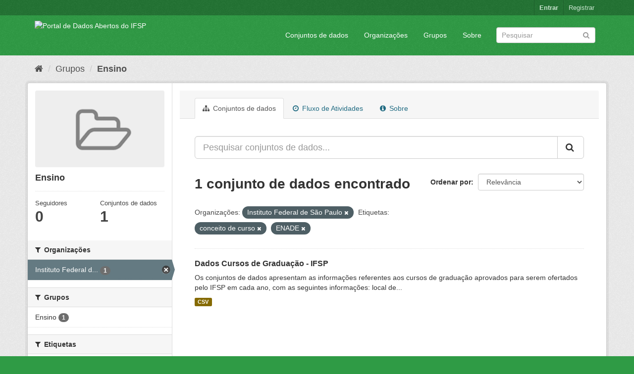

--- FILE ---
content_type: text/html; charset=utf-8
request_url: https://dados.ifsp.edu.br/group/ensino?_tags_limit=0&organization=ifsp&tags=conceito+de+curso&tags=ENADE
body_size: 5763
content:
<!DOCTYPE html>
<!--[if IE 9]> <html lang="pt_BR" class="ie9"> <![endif]-->
<!--[if gt IE 8]><!--> <html lang="pt_BR"> <!--<![endif]-->
  <head>
    <meta charset="utf-8" />
      <meta name="generator" content="ckan 2.9.5" />
      <meta name="viewport" content="width=device-width, initial-scale=1.0">
    <title>Ensino - Grupos - Portal de Dados Abertos do IFSP </title>

    
    
  <link rel="shortcut icon" href="/base/images/ckan.ico" />
    
  <link rel="alternate" type="application/atom+xml" title="Portal de Dados Abertos do IFSP  - Conjuntos de dados no grupo: Ensino" href="/feeds/group/ensino.atom" />

      
      
      
      
    

    
      
      
    

    
    <link href="/webassets/base/eddf841d_green.css" rel="stylesheet"/>
    
  </head>

  
  <body data-site-root="https://dados.ifsp.edu.br/" data-locale-root="https://dados.ifsp.edu.br/" >

    
    <div class="sr-only sr-only-focusable"><a href="#content">Pular para o conteúdo</a></div>
  

  
     
<div class="account-masthead">
  <div class="container">
     
    <nav class="account not-authed" aria-label="Account">
      <ul class="list-unstyled">
        
    <li><a href="/user/login">Entrar</a></li>
    <li><a class="sub" href="/user/register">Registrar</a></li>
    
      </ul>
    </nav>
     
  </div>
</div>

<header class="navbar navbar-static-top masthead">
    
  <div class="container">
    <div class="navbar-right">
      <button data-target="#main-navigation-toggle" data-toggle="collapse" class="navbar-toggle collapsed" type="button" aria-label="expand or collapse" aria-expanded="false">
        <span class="sr-only">Toggle navigation</span>
        <span class="fa fa-bars"></span>
      </button>
    </div>
    <hgroup class="header-image navbar-left">
       
      <a class="logo" href="/"><img src="https://drive.ifsp.edu.br/s/ZDSPaBX2Zkfwd7Z/download" alt="Portal de Dados Abertos do IFSP " title="Portal de Dados Abertos do IFSP " /></a>
       
    </hgroup>

    <div class="collapse navbar-collapse" id="main-navigation-toggle">
      
      <nav class="section navigation">
        <ul class="nav nav-pills">
            
		<li><a href="/dataset/">Conjuntos de dados</a></li><li><a href="/organization/">Organizações</a></li><li><a href="/group/">Grupos</a></li><li><a href="/about">Sobre</a></li>
	    
        </ul>
      </nav>
       
      <form class="section site-search simple-input" action="/dataset/" method="get">
        <div class="field">
          <label for="field-sitewide-search">Buscar conjunto de dados</label>
          <input id="field-sitewide-search" type="text" class="form-control" name="q" placeholder="Pesquisar" aria-label="Search datasets"/>
          <button class="btn-search" type="submit" aria-label="Submit"><i class="fa fa-search"></i></button>
        </div>
      </form>
      
    </div>
  </div>
</header>

  
    <div class="main">
      <div id="content" class="container">
        
          
            <div class="flash-messages">
              
                
              
            </div>
          

          
            <div class="toolbar" role="navigation" aria-label="Breadcrumb">
              
                
                  <ol class="breadcrumb">
                    
<li class="home"><a href="/" aria-label="Início"><i class="fa fa-home"></i><span> Início</span></a></li>
                    
  <li><a href="/group/">Grupos</a></li>
  <li class="active"><a href="/group/ensino">Ensino</a></li>

                  </ol>
                
              
            </div>
          

          <div class="row wrapper">
            
            
            

            
              <aside class="secondary col-sm-3">
                
                
  
  
<div class="module context-info">
  <section class="module-content">
    
    
    <div class="image">
      <a href="">
        <img src="/base/images/placeholder-group.png" width="190" height="118" alt="ensino" />
      </a>
    </div>
    
    
    <h1 class="heading">
      Ensino
      
    </h1>
    
    
    
    
    
      
      <div class="nums">
        <dl>
          <dt>Seguidores</dt>
          <dd data-module="followers-counter" data-module-id="42a09f45-9399-4c60-8de0-fdf16532db90" data-module-num_followers="0"><span>0</span></dd>
        </dl>
        <dl>
          <dt>Conjuntos de dados</dt>
          <dd><span>1</span></dd>
        </dl>
      </div>
      
      
      <div class="follow_button">
        
      </div>
      
    
    
  </section>
</div>


  <div class="filters">
    <div>
      
        

    
    
	
	    
	    
		<section class="module module-narrow module-shallow">
		    
			<h2 class="module-heading">
			    <i class="fa fa-filter"></i>
			    
			    Organizações
			</h2>
		    
		    
			
			    
				<nav aria-label="Organizações">
				    <ul class="list-unstyled nav nav-simple nav-facet">
					
					    
					    
					    
					    
					    <li class="nav-item active">
						<a href="/group/42a09f45-9399-4c60-8de0-fdf16532db90?_tags_limit=0&amp;tags=conceito+de+curso&amp;tags=ENADE" title="Instituto Federal de São Paulo">
						    <span class="item-label">Instituto Federal d...</span>
						    <span class="hidden separator"> - </span>
						    <span class="item-count badge">1</span>
						</a>
					    </li>
					
				    </ul>
				</nav>

				<p class="module-footer">
				    
					
				    
				</p>
			    
			
		    
		</section>
	    
	
    

      
        

    
    
	
	    
	    
		<section class="module module-narrow module-shallow">
		    
			<h2 class="module-heading">
			    <i class="fa fa-filter"></i>
			    
			    Grupos
			</h2>
		    
		    
			
			    
				<nav aria-label="Grupos">
				    <ul class="list-unstyled nav nav-simple nav-facet">
					
					    
					    
					    
					    
					    <li class="nav-item">
						<a href="/group/42a09f45-9399-4c60-8de0-fdf16532db90?_tags_limit=0&amp;organization=ifsp&amp;tags=conceito+de+curso&amp;tags=ENADE&amp;groups=ensino" title="">
						    <span class="item-label">Ensino</span>
						    <span class="hidden separator"> - </span>
						    <span class="item-count badge">1</span>
						</a>
					    </li>
					
				    </ul>
				</nav>

				<p class="module-footer">
				    
					
				    
				</p>
			    
			
		    
		</section>
	    
	
    

      
        

    
    
	
	    
	    
		<section class="module module-narrow module-shallow">
		    
			<h2 class="module-heading">
			    <i class="fa fa-filter"></i>
			    
			    Etiquetas
			</h2>
		    
		    
			
			    
				<nav aria-label="Etiquetas">
				    <ul class="list-unstyled nav nav-simple nav-facet">
					
					    
					    
					    
					    
					    <li class="nav-item">
						<a href="/group/42a09f45-9399-4c60-8de0-fdf16532db90?_tags_limit=0&amp;organization=ifsp&amp;tags=conceito+de+curso&amp;tags=ENADE&amp;tags=carga+horaria" title="">
						    <span class="item-label">carga horaria</span>
						    <span class="hidden separator"> - </span>
						    <span class="item-count badge">1</span>
						</a>
					    </li>
					
					    
					    
					    
					    
					    <li class="nav-item active">
						<a href="/group/42a09f45-9399-4c60-8de0-fdf16532db90?_tags_limit=0&amp;organization=ifsp&amp;tags=ENADE" title="">
						    <span class="item-label">conceito de curso</span>
						    <span class="hidden separator"> - </span>
						    <span class="item-count badge">1</span>
						</a>
					    </li>
					
					    
					    
					    
					    
					    <li class="nav-item">
						<a href="/group/42a09f45-9399-4c60-8de0-fdf16532db90?_tags_limit=0&amp;organization=ifsp&amp;tags=conceito+de+curso&amp;tags=ENADE&amp;tags=CPC" title="">
						    <span class="item-label">CPC</span>
						    <span class="hidden separator"> - </span>
						    <span class="item-count badge">1</span>
						</a>
					    </li>
					
					    
					    
					    
					    
					    <li class="nav-item">
						<a href="/group/42a09f45-9399-4c60-8de0-fdf16532db90?_tags_limit=0&amp;organization=ifsp&amp;tags=conceito+de+curso&amp;tags=ENADE&amp;tags=curso+gradua%C3%A7%C3%A3o" title="">
						    <span class="item-label">curso graduação</span>
						    <span class="hidden separator"> - </span>
						    <span class="item-count badge">1</span>
						</a>
					    </li>
					
					    
					    
					    
					    
					    <li class="nav-item active">
						<a href="/group/42a09f45-9399-4c60-8de0-fdf16532db90?_tags_limit=0&amp;organization=ifsp&amp;tags=conceito+de+curso" title="">
						    <span class="item-label">ENADE</span>
						    <span class="hidden separator"> - </span>
						    <span class="item-count badge">1</span>
						</a>
					    </li>
					
					    
					    
					    
					    
					    <li class="nav-item">
						<a href="/group/42a09f45-9399-4c60-8de0-fdf16532db90?_tags_limit=0&amp;organization=ifsp&amp;tags=conceito+de+curso&amp;tags=ENADE&amp;tags=reconhecimento" title="">
						    <span class="item-label">reconhecimento</span>
						    <span class="hidden separator"> - </span>
						    <span class="item-count badge">1</span>
						</a>
					    </li>
					
					    
					    
					    
					    
					    <li class="nav-item">
						<a href="/group/42a09f45-9399-4c60-8de0-fdf16532db90?_tags_limit=0&amp;organization=ifsp&amp;tags=conceito+de+curso&amp;tags=ENADE&amp;tags=renova%C3%A7%C3%A3o+de+reconhecimento" title="renovação de reconhecimento">
						    <span class="item-label">renovação de reconh...</span>
						    <span class="hidden separator"> - </span>
						    <span class="item-count badge">1</span>
						</a>
					    </li>
					
				    </ul>
				</nav>

				<p class="module-footer">
				    
					<a href="/group/42a09f45-9399-4c60-8de0-fdf16532db90?organization=ifsp&amp;tags=conceito+de+curso&amp;tags=ENADE" class="read-more">Mostrar somente Etiquetas popular</a>
				    
				</p>
			    
			
		    
		</section>
	    
	
    

      
        

    
    
	
	    
	    
		<section class="module module-narrow module-shallow">
		    
			<h2 class="module-heading">
			    <i class="fa fa-filter"></i>
			    
			    Formatos
			</h2>
		    
		    
			
			    
				<nav aria-label="Formatos">
				    <ul class="list-unstyled nav nav-simple nav-facet">
					
					    
					    
					    
					    
					    <li class="nav-item">
						<a href="/group/42a09f45-9399-4c60-8de0-fdf16532db90?_tags_limit=0&amp;organization=ifsp&amp;tags=conceito+de+curso&amp;tags=ENADE&amp;res_format=CSV" title="">
						    <span class="item-label">CSV</span>
						    <span class="hidden separator"> - </span>
						    <span class="item-count badge">1</span>
						</a>
					    </li>
					
				    </ul>
				</nav>

				<p class="module-footer">
				    
					
				    
				</p>
			    
			
		    
		</section>
	    
	
    

      
        

    
    
	
	    
	    
		<section class="module module-narrow module-shallow">
		    
			<h2 class="module-heading">
			    <i class="fa fa-filter"></i>
			    
			    Licenças
			</h2>
		    
		    
			
			    
				<nav aria-label="Licenças">
				    <ul class="list-unstyled nav nav-simple nav-facet">
					
					    
					    
					    
					    
					    <li class="nav-item">
						<a href="/group/42a09f45-9399-4c60-8de0-fdf16532db90?_tags_limit=0&amp;organization=ifsp&amp;tags=conceito+de+curso&amp;tags=ENADE&amp;license_id=cc-by" title="Creative Commons Atribuição">
						    <span class="item-label">Creative Commons At...</span>
						    <span class="hidden separator"> - </span>
						    <span class="item-count badge">1</span>
						</a>
					    </li>
					
				    </ul>
				</nav>

				<p class="module-footer">
				    
					
				    
				</p>
			    
			
		    
		</section>
	    
	
    

      
    </div>
    <a class="close no-text hide-filters"><i class="fa fa-times-circle"></i><span class="text">close</span></a>
  </div>

              </aside>
            

            
              <div class="primary col-sm-9 col-xs-12" role="main">
                
                
                  <article class="module">
                    
                      <header class="module-content page-header">
                        
                        <ul class="nav nav-tabs">
                          
  <li class="active"><a href="/group/ensino"><i class="fa fa-sitemap"></i> Conjuntos de dados</a></li>
  <li><a href="/group/activity/ensino/0"><i class="fa fa-clock-o"></i> Fluxo de Atividades</a></li>
  <li><a href="/group/about/ensino"><i class="fa fa-info-circle"></i> Sobre</a></li>

                        </ul>
                      </header>
                    
                    <div class="module-content">
                      
                      
  
    
    
    







<form id="group-datasets-search-form" class="search-form" method="get" data-module="select-switch">

  
    <div class="input-group search-input-group">
      <input aria-label="Pesquisar conjuntos de dados..." id="field-giant-search" type="text" class="form-control input-lg" name="q" value="" autocomplete="off" placeholder="Pesquisar conjuntos de dados...">
      
      <span class="input-group-btn">
        <button class="btn btn-default btn-lg" type="submit" value="search" aria-label="Submit">
          <i class="fa fa-search"></i>
        </button>
      </span>
      
    </div>
  

  
    <span>
  
  

  
  
  
  <input type="hidden" name="organization" value="ifsp" />
  
  
  
  
  
  <input type="hidden" name="tags" value="conceito de curso" />
  
  
  
  
  
  <input type="hidden" name="tags" value="ENADE" />
  
  
  
  </span>
  

  
    
      <div class="form-select form-group control-order-by">
        <label for="field-order-by">Ordenar por</label>
        <select id="field-order-by" name="sort" class="form-control">
          
            
              <option value="score desc, metadata_modified desc">Relevância</option>
            
          
            
              <option value="title_string asc">Nome Crescente</option>
            
          
            
              <option value="title_string desc">Nome Descrescente</option>
            
          
            
              <option value="metadata_modified desc">Modificada pela última vez</option>
            
          
            
              <option value="views_recent desc">Popular</option>
            
          
        </select>
        
        <button class="btn btn-default js-hide" type="submit">Ir</button>
        
      </div>
    
  

  
    
      <h1>

  
  
  
  

1 conjunto de dados encontrado</h1>
    
  

  
    
      <p class="filter-list">
        
          
          <span class="facet">Organizações:</span>
          
            <span class="filtered pill">Instituto Federal de São Paulo
              <a href="/group/ensino?_tags_limit=0&amp;tags=conceito+de+curso&amp;tags=ENADE" class="remove" title="Remover"><i class="fa fa-times"></i></a>
            </span>
          
        
          
          <span class="facet">Etiquetas:</span>
          
            <span class="filtered pill">conceito de curso
              <a href="/group/ensino?_tags_limit=0&amp;organization=ifsp&amp;tags=ENADE" class="remove" title="Remover"><i class="fa fa-times"></i></a>
            </span>
          
            <span class="filtered pill">ENADE
              <a href="/group/ensino?_tags_limit=0&amp;organization=ifsp&amp;tags=conceito+de+curso" class="remove" title="Remover"><i class="fa fa-times"></i></a>
            </span>
          
        
      </p>
      <a class="show-filters btn btn-default">Filtrar Resultados</a>
    
  

</form>




  
  
    
      

  
    <ul class="dataset-list list-unstyled">
    	
	      
	        






  <li class="dataset-item">
    
      <div class="dataset-content">
        
          <h2 class="dataset-heading">
            
              
            
            
		<a href="/dataset/dados-cursos-graduacao">Dados Cursos de Graduação - IFSP</a>
            
            
              
              
            
          </h2>
        
        
          
        
        
          
            <div>Os conjuntos de dados apresentam as informações referentes aos cursos de graduação aprovados para serem ofertados pelo IFSP em cada ano, com as seguintes informações: local de...</div>
          
        
      </div>
      
        
          
            <ul class="dataset-resources list-unstyled">
              
                
                <li>
                  <a href="/dataset/dados-cursos-graduacao" class="label label-default" data-format="csv">CSV</a>
                </li>
                
              
            </ul>
          
        
      
    
  </li>

	      
	    
    </ul>
  

    
  
  
    
  

                    </div>
                  </article>
                
              </div>
            
          </div>
        
      </div>
    </div>
  
    <footer class="site-footer">
  <div class="container">
    
    <div class="row">
      <div class="col-md-8 footer-links">
        
          <ul class="list-unstyled">
            
              <li><a href="/about">Sobre Portal de Dados Abertos do IFSP </a></li>
            
          </ul>
          <ul class="list-unstyled">
            
              
              <li><a href="http://docs.ckan.org/en/2.9/api/">API do CKAN</a></li>
              <li><a href="http://www.ckan.org/">Associação CKAN</a></li>
              <li><a href="http://www.opendefinition.org/okd/"><img src="/base/images/od_80x15_blue.png" alt="Open Data"></a></li>
            
          </ul>
        
      </div>
      <div class="col-md-4 attribution">
        
          <p><strong>Impulsionado por</strong> <a class="hide-text ckan-footer-logo" href="http://ckan.org">CKAN</a></p>
        
        
          
<form class="form-inline form-select lang-select" action="/util/redirect" data-module="select-switch" method="POST">
  <label for="field-lang-select">Idioma</label>
  <select id="field-lang-select" name="url" data-module="autocomplete" data-module-dropdown-class="lang-dropdown" data-module-container-class="lang-container">
    
      <option value="/pt_BR/group/ensino?_tags_limit=0&amp;organization=ifsp&amp;tags=conceito+de+curso&amp;tags=ENADE" selected="selected">
        português (Brasil)
      </option>
    
      <option value="/en/group/ensino?_tags_limit=0&amp;organization=ifsp&amp;tags=conceito+de+curso&amp;tags=ENADE" >
        English
      </option>
    
      <option value="/ja/group/ensino?_tags_limit=0&amp;organization=ifsp&amp;tags=conceito+de+curso&amp;tags=ENADE" >
        日本語
      </option>
    
      <option value="/it/group/ensino?_tags_limit=0&amp;organization=ifsp&amp;tags=conceito+de+curso&amp;tags=ENADE" >
        italiano
      </option>
    
      <option value="/cs_CZ/group/ensino?_tags_limit=0&amp;organization=ifsp&amp;tags=conceito+de+curso&amp;tags=ENADE" >
        čeština (Česko)
      </option>
    
      <option value="/ca/group/ensino?_tags_limit=0&amp;organization=ifsp&amp;tags=conceito+de+curso&amp;tags=ENADE" >
        català
      </option>
    
      <option value="/es/group/ensino?_tags_limit=0&amp;organization=ifsp&amp;tags=conceito+de+curso&amp;tags=ENADE" >
        español
      </option>
    
      <option value="/fr/group/ensino?_tags_limit=0&amp;organization=ifsp&amp;tags=conceito+de+curso&amp;tags=ENADE" >
        français
      </option>
    
      <option value="/el/group/ensino?_tags_limit=0&amp;organization=ifsp&amp;tags=conceito+de+curso&amp;tags=ENADE" >
        Ελληνικά
      </option>
    
      <option value="/sv/group/ensino?_tags_limit=0&amp;organization=ifsp&amp;tags=conceito+de+curso&amp;tags=ENADE" >
        svenska
      </option>
    
      <option value="/sr/group/ensino?_tags_limit=0&amp;organization=ifsp&amp;tags=conceito+de+curso&amp;tags=ENADE" >
        српски
      </option>
    
      <option value="/no/group/ensino?_tags_limit=0&amp;organization=ifsp&amp;tags=conceito+de+curso&amp;tags=ENADE" >
        norsk bokmål (Norge)
      </option>
    
      <option value="/sk/group/ensino?_tags_limit=0&amp;organization=ifsp&amp;tags=conceito+de+curso&amp;tags=ENADE" >
        slovenčina
      </option>
    
      <option value="/fi/group/ensino?_tags_limit=0&amp;organization=ifsp&amp;tags=conceito+de+curso&amp;tags=ENADE" >
        suomi
      </option>
    
      <option value="/ru/group/ensino?_tags_limit=0&amp;organization=ifsp&amp;tags=conceito+de+curso&amp;tags=ENADE" >
        русский
      </option>
    
      <option value="/de/group/ensino?_tags_limit=0&amp;organization=ifsp&amp;tags=conceito+de+curso&amp;tags=ENADE" >
        Deutsch
      </option>
    
      <option value="/pl/group/ensino?_tags_limit=0&amp;organization=ifsp&amp;tags=conceito+de+curso&amp;tags=ENADE" >
        polski
      </option>
    
      <option value="/nl/group/ensino?_tags_limit=0&amp;organization=ifsp&amp;tags=conceito+de+curso&amp;tags=ENADE" >
        Nederlands
      </option>
    
      <option value="/bg/group/ensino?_tags_limit=0&amp;organization=ifsp&amp;tags=conceito+de+curso&amp;tags=ENADE" >
        български
      </option>
    
      <option value="/ko_KR/group/ensino?_tags_limit=0&amp;organization=ifsp&amp;tags=conceito+de+curso&amp;tags=ENADE" >
        한국어 (대한민국)
      </option>
    
      <option value="/hu/group/ensino?_tags_limit=0&amp;organization=ifsp&amp;tags=conceito+de+curso&amp;tags=ENADE" >
        magyar
      </option>
    
      <option value="/sl/group/ensino?_tags_limit=0&amp;organization=ifsp&amp;tags=conceito+de+curso&amp;tags=ENADE" >
        slovenščina
      </option>
    
      <option value="/lv/group/ensino?_tags_limit=0&amp;organization=ifsp&amp;tags=conceito+de+curso&amp;tags=ENADE" >
        latviešu
      </option>
    
      <option value="/mk/group/ensino?_tags_limit=0&amp;organization=ifsp&amp;tags=conceito+de+curso&amp;tags=ENADE" >
        македонски
      </option>
    
      <option value="/vi/group/ensino?_tags_limit=0&amp;organization=ifsp&amp;tags=conceito+de+curso&amp;tags=ENADE" >
        Tiếng Việt
      </option>
    
      <option value="/am/group/ensino?_tags_limit=0&amp;organization=ifsp&amp;tags=conceito+de+curso&amp;tags=ENADE" >
        አማርኛ
      </option>
    
      <option value="/en_AU/group/ensino?_tags_limit=0&amp;organization=ifsp&amp;tags=conceito+de+curso&amp;tags=ENADE" >
        English (Australia)
      </option>
    
      <option value="/hr/group/ensino?_tags_limit=0&amp;organization=ifsp&amp;tags=conceito+de+curso&amp;tags=ENADE" >
        hrvatski
      </option>
    
      <option value="/zh_Hant_TW/group/ensino?_tags_limit=0&amp;organization=ifsp&amp;tags=conceito+de+curso&amp;tags=ENADE" >
        中文 (繁體, 台灣)
      </option>
    
      <option value="/lt/group/ensino?_tags_limit=0&amp;organization=ifsp&amp;tags=conceito+de+curso&amp;tags=ENADE" >
        lietuvių
      </option>
    
      <option value="/tl/group/ensino?_tags_limit=0&amp;organization=ifsp&amp;tags=conceito+de+curso&amp;tags=ENADE" >
        Filipino (Pilipinas)
      </option>
    
      <option value="/zh_Hans_CN/group/ensino?_tags_limit=0&amp;organization=ifsp&amp;tags=conceito+de+curso&amp;tags=ENADE" >
        中文 (简体, 中国)
      </option>
    
      <option value="/mn_MN/group/ensino?_tags_limit=0&amp;organization=ifsp&amp;tags=conceito+de+curso&amp;tags=ENADE" >
        монгол (Монгол)
      </option>
    
      <option value="/he/group/ensino?_tags_limit=0&amp;organization=ifsp&amp;tags=conceito+de+curso&amp;tags=ENADE" >
        עברית
      </option>
    
      <option value="/uk_UA/group/ensino?_tags_limit=0&amp;organization=ifsp&amp;tags=conceito+de+curso&amp;tags=ENADE" >
        українська (Україна)
      </option>
    
      <option value="/fa_IR/group/ensino?_tags_limit=0&amp;organization=ifsp&amp;tags=conceito+de+curso&amp;tags=ENADE" >
        فارسی (ایران)
      </option>
    
      <option value="/uk/group/ensino?_tags_limit=0&amp;organization=ifsp&amp;tags=conceito+de+curso&amp;tags=ENADE" >
        українська
      </option>
    
      <option value="/sr_Latn/group/ensino?_tags_limit=0&amp;organization=ifsp&amp;tags=conceito+de+curso&amp;tags=ENADE" >
        srpski (latinica)
      </option>
    
      <option value="/gl/group/ensino?_tags_limit=0&amp;organization=ifsp&amp;tags=conceito+de+curso&amp;tags=ENADE" >
        galego
      </option>
    
      <option value="/tr/group/ensino?_tags_limit=0&amp;organization=ifsp&amp;tags=conceito+de+curso&amp;tags=ENADE" >
        Türkçe
      </option>
    
      <option value="/ro/group/ensino?_tags_limit=0&amp;organization=ifsp&amp;tags=conceito+de+curso&amp;tags=ENADE" >
        română
      </option>
    
      <option value="/ar/group/ensino?_tags_limit=0&amp;organization=ifsp&amp;tags=conceito+de+curso&amp;tags=ENADE" >
        العربية
      </option>
    
      <option value="/da_DK/group/ensino?_tags_limit=0&amp;organization=ifsp&amp;tags=conceito+de+curso&amp;tags=ENADE" >
        dansk (Danmark)
      </option>
    
      <option value="/km/group/ensino?_tags_limit=0&amp;organization=ifsp&amp;tags=conceito+de+curso&amp;tags=ENADE" >
        ខ្មែរ
      </option>
    
      <option value="/id/group/ensino?_tags_limit=0&amp;organization=ifsp&amp;tags=conceito+de+curso&amp;tags=ENADE" >
        Indonesia
      </option>
    
      <option value="/eu/group/ensino?_tags_limit=0&amp;organization=ifsp&amp;tags=conceito+de+curso&amp;tags=ENADE" >
        euskara
      </option>
    
      <option value="/es_AR/group/ensino?_tags_limit=0&amp;organization=ifsp&amp;tags=conceito+de+curso&amp;tags=ENADE" >
        español (Argentina)
      </option>
    
      <option value="/pt_PT/group/ensino?_tags_limit=0&amp;organization=ifsp&amp;tags=conceito+de+curso&amp;tags=ENADE" >
        português (Portugal)
      </option>
    
      <option value="/ne/group/ensino?_tags_limit=0&amp;organization=ifsp&amp;tags=conceito+de+curso&amp;tags=ENADE" >
        नेपाली
      </option>
    
      <option value="/my_MM/group/ensino?_tags_limit=0&amp;organization=ifsp&amp;tags=conceito+de+curso&amp;tags=ENADE" >
        မြန်မာ (မြန်မာ)
      </option>
    
      <option value="/is/group/ensino?_tags_limit=0&amp;organization=ifsp&amp;tags=conceito+de+curso&amp;tags=ENADE" >
        íslenska
      </option>
    
      <option value="/th/group/ensino?_tags_limit=0&amp;organization=ifsp&amp;tags=conceito+de+curso&amp;tags=ENADE" >
        ไทย
      </option>
    
      <option value="/sq/group/ensino?_tags_limit=0&amp;organization=ifsp&amp;tags=conceito+de+curso&amp;tags=ENADE" >
        shqip
      </option>
    
  </select>
  <button class="btn btn-default js-hide" type="submit">Ir</button>
</form>
        
      </div>
    </div>
    
  </div>

  
    
  
</footer>
  
  
  
  
    
  
  
    

      

    
    
    <link href="/webassets/vendor/f3b8236b_select2.css" rel="stylesheet"/>
<link href="/webassets/vendor/0b01aef1_font-awesome.css" rel="stylesheet"/>
    <script src="/webassets/vendor/d8ae4bed_jquery.js" type="text/javascript"></script>
<script src="/webassets/vendor/fb6095a0_vendor.js" type="text/javascript"></script>
<script src="/webassets/vendor/580fa18d_bootstrap.js" type="text/javascript"></script>
<script src="/webassets/base/15a18f6c_main.js" type="text/javascript"></script>
<script src="/webassets/base/266988e1_ckan.js" type="text/javascript"></script>
<script src="/webassets/base/cd2c0272_tracking.js" type="text/javascript"></script>
  </body>
</html>